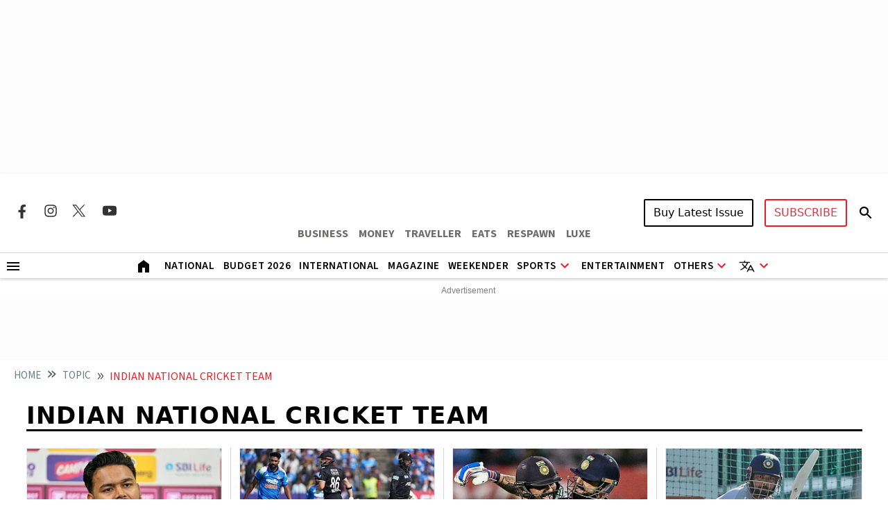

--- FILE ---
content_type: text/html; charset=utf-8
request_url: https://www.google.com/recaptcha/api2/aframe
body_size: 150
content:
<!DOCTYPE HTML><html><head><meta http-equiv="content-type" content="text/html; charset=UTF-8"></head><body><script nonce="T6f8mCpKO7bPvbvPAAvtMA">/** Anti-fraud and anti-abuse applications only. See google.com/recaptcha */ try{var clients={'sodar':'https://pagead2.googlesyndication.com/pagead/sodar?'};window.addEventListener("message",function(a){try{if(a.source===window.parent){var b=JSON.parse(a.data);var c=clients[b['id']];if(c){var d=document.createElement('img');d.src=c+b['params']+'&rc='+(localStorage.getItem("rc::a")?sessionStorage.getItem("rc::b"):"");window.document.body.appendChild(d);sessionStorage.setItem("rc::e",parseInt(sessionStorage.getItem("rc::e")||0)+1);localStorage.setItem("rc::h",'1769276682291');}}}catch(b){}});window.parent.postMessage("_grecaptcha_ready", "*");}catch(b){}</script></body></html>

--- FILE ---
content_type: application/javascript; charset=utf-8
request_url: https://fundingchoicesmessages.google.com/f/AGSKWxUuYEWZNBK5jvd-P1Es3YYSPE2Vna7fHqYmpFXR0vtzwBZ98QWqXA_MGSePAJ4CMgEjxjAa96T--KEPTqX0haAaqBOF1iv-IntujQPa757LFL4zpfwPHkuyBlNdSPqyVwKVPBo1ZsnHOwBGQnMQGwWN-bfKRK9ut6DUoGQCD6huBM7kCFf18EPEHBQ=/_/videoadrenderer./ad/request?/ontopadvertising./ad_server./ad_serve_
body_size: -1290
content:
window['d346c9b1-934d-4b94-9d9a-469188f05bc4'] = true;